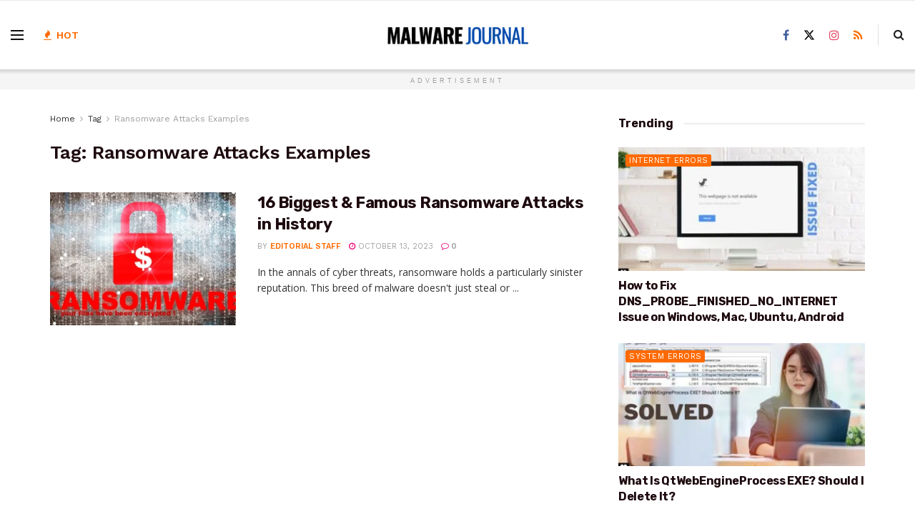

--- FILE ---
content_type: text/html; charset=utf-8
request_url: https://www.google.com/recaptcha/api2/aframe
body_size: 268
content:
<!DOCTYPE HTML><html><head><meta http-equiv="content-type" content="text/html; charset=UTF-8"></head><body><script nonce="GykdS8tNNj01YDZfb05Q-A">/** Anti-fraud and anti-abuse applications only. See google.com/recaptcha */ try{var clients={'sodar':'https://pagead2.googlesyndication.com/pagead/sodar?'};window.addEventListener("message",function(a){try{if(a.source===window.parent){var b=JSON.parse(a.data);var c=clients[b['id']];if(c){var d=document.createElement('img');d.src=c+b['params']+'&rc='+(localStorage.getItem("rc::a")?sessionStorage.getItem("rc::b"):"");window.document.body.appendChild(d);sessionStorage.setItem("rc::e",parseInt(sessionStorage.getItem("rc::e")||0)+1);localStorage.setItem("rc::h",'1768778725585');}}}catch(b){}});window.parent.postMessage("_grecaptcha_ready", "*");}catch(b){}</script></body></html>